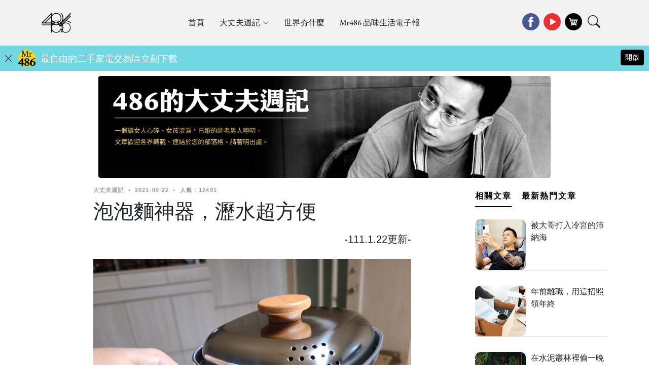

--- FILE ---
content_type: text/html; charset=UTF-8
request_url: https://486word.com/page/funbox/A2109221009c1a4/
body_size: 12303
content:
<!DOCTYPE html>
<html lang="en">

<head>
<base href="https://486word.com/" ></base>
<title>泡泡麵神器，瀝水超方便 - 大丈夫週記::486部落格</title>
  <meta content="這是我自己買了覺得好用跟大家分享，有時晚上想吃個泡麵，或是你自己在外租屋沒有廚房空間，用這個就很方便，又好收納。 - 大丈夫週記::486部落格" name="description">
  <meta content="這是我自己買了覺得好用跟大家分享，有時晚上想吃個泡麵，或是你自己在外租屋沒有廚房空間，用這個就很方便，又好收納。 泡麵,野炊,露營,鍋,開箱,日本,消夜,煮東西" name="keywords">
  <meta charset="utf-8">
  <meta content="width=device-width, initial-scale=1.0" name="viewport">

  <!-- Favicons -->
  <link href="images/favicon.png" rel="icon">
  <link href="images/apple-touch-icon.png" rel="apple-touch-icon">

  <!-- Google Fonts -->
  <link rel="preconnect" href="https://fonts.googleapis.com">
  <link rel="preconnect" href="https://fonts.gstatic.com" crossorigin>
  <link href="https://fonts.googleapis.com/css2?family=EB+Garamond:wght@400;500&family=Inter:wght@400;500&family=Playfair+Display:ital,wght@0,400;0,700;1,400;1,700&display=swap" rel="stylesheet">

  <!-- Vendor CSS Files -->
  <link href="assets/vendor/bootstrap/css/bootstrap.min.css" rel="stylesheet">
  <link href="assets/vendor/bootstrap-icons/bootstrap-icons.css" rel="stylesheet">
  <link href="assets/vendor/swiper/swiper-bundle.min.css" rel="stylesheet">
  <link href="assets/vendor/glightbox/css/glightbox.min.css" rel="stylesheet">
  <link href="assets/vendor/aos/aos.css" rel="stylesheet">

  <!-- Template Main CSS Files -->
  <link href="assets/css/variables.css" rel="stylesheet">
  <link href="assets/css/main.css" rel="stylesheet">

  <style type="text/css">
  body * {
/*
      font-family: "Noto Sans TC",Helvetica,Arial,"文泉驛正黑","WenQuanYi Zen Hei","儷黑 Pro","LiHei Pro","黑體-繁","Heiti TC","微軟正黑體","Microsoft JhengHei",sans-serif;
*/
      font-family: 'Noto Sans TC', 'Open Sans', Helvetica, Arial;
      box-sizing: border-box;
  }
  p {
      margin-top: unset;
      margin-bottom: unset;
  }
  .bi-search::before {
      font-size: 25px;
  }
  .position-relative a {
      border-radius: 50%;
      width: 34px;
      height: 34px;
      margin-left: 8px;
      display: inline-block;
  }

  @media screen and (max-width: 767px) { html, body { font-size: 17px; }
    .f_fb { display: none; }
    .f_youtube {
      content: url('images/icon/youtube@mobile.png');
      display: inline-block;
      padding: 0 8px 0 150px;
      width: auto;
      height: 50px;
      line-height: 50px;
      white-space: nowrap;
    }
    .Set-entry-1 {
      float: left;
      margin-right: 10px;
    }
    .post-entry-1 img {
      margin-bottom: 10px;
    }
    .Set-entry-2 {
      width: 100px;
      height: 100px;
      object-fit: cover;
    }
    .Set-entry-border {
      margin-top: 10px;
    }
    .Set-entry-3 {
      display: none;
    }
    section {
      padding-top: 10px;
      padding-bottom: 0px;
    }
  }

.AppBarVW{
  text-align: center;
  width:100%;
  position: relative;
  z-index: 5;
  top: 90px;
  height: 50px;
}
.AppRow01 {
  background: #71d7e3;
  color: white;
  padding: 8px;
  font-size: 1.1rem;
  line-height: normal;
  text-align: center;
  border-bottom: solid 1px #bdbdbd;
  height: 50px;
}
.AppBarVW-top{
  /* position:fixed;*/
  top:0;
  left:0;
}
@media only screen and (max-width: 47.9375em){
  .AppRow01{
    font-size: 0.8rem;
  }
  .AppBarVW-top{
    position:relative;
  }
}
.post-entry-1.lg h2 {
    font-size: 30px;
}
.single-post hr {
    margin: 0.5rem 0;
}
  </style>


  <!-- SEO -->
    <meta name="robots" content="max-image-preview:large" />
    <link rel="canonical" href="https://486word.com/Page/funbox/A2109221009c1a4/" />
    <meta property="og:locale" content="zh_TW" />
    <meta property="og:site_name" content="大丈夫週記::486部落格" />
    <meta property="og:type" content="website" />
    <meta property="og:title" content="泡泡麵神器，瀝水超方便 - 大丈夫週記::486部落格" />
    <meta property="og:description" content="這是我自己買了覺得好用跟大家分享，有時晚上想吃個泡麵，或是你自己在外租屋沒有廚房空間，用這個就很方便，又好收納。 - 大丈夫週記::486部落格" />
    <meta property="og:url" content="https://486word.com/Page/funbox/A2109221009c1a4/" />
    <meta property="og:image" content="https://486word.com/downloads/blog/20210922103120.jpg" />
    <meta property="og:image:secure_url" content="https://486word.com/downloads/blog/20210922103120.jpg" />
    <meta name="twitter:card" content="summary" />
    <meta name="twitter:title" content="泡泡麵神器，瀝水超方便 - 大丈夫週記::486部落格" />
    <meta name="twitter:description" content="這是我自己買了覺得好用跟大家分享，有時晚上想吃個泡麵，或是你自己在外租屋沒有廚房空間，用這個就很方便，又好收納。 - 大丈夫週記::486部落格" />
    <meta name="twitter:image" content="https://486word.com/downloads/blog/20210922103120.jpg" />
  <!-- SEO -->

<meta property="fb:app_id" content="343882213081652" />
<!-- <meta property="fb:admins" content="1485072833"/>
<meta property="fb:admins" content="100039527491268"/> -->
<!-- <meta property="fb:admins" content="693803784"/> -->

</head>

<body>

  <header id="header" class="header d-flex align-items-center fixed-top">
    <div class="container-fluid container-xl d-flex align-items-center justify-content-between">

      <a href="https://486word.com/" class="logo d-flex align-items-center">
        <img src="images/logo.svg" alt="大丈夫週記LOGO" class="svg" width="58" height="40">
      </a>

      <nav id="navbar" class="navbar">
        <ul>

        <li><a href="https://486word.com/">首頁</a></li>

              
          <li class="dropdown"><a href="mainlist/mr486/"><span>大丈夫週記</span> <i class="bi bi-chevron-down dropdown-indicator"></i></a>
            <ul>
                                           <li><a href="list/mr486/funbox/">486好物開箱</a></li>
                              <li><a href="list/mr486/life/">486生活資訊</a></li>
                              <li><a href="list/mr486/486fun/">486吃喝玩樂</a></li>
                              <li><a href="list/mr486/worship/">永日文創 城隍廟二三事</a></li>
                              <li><a href="list/mr486/fintech/">十億投資現場｜486財經筆記</a></li>
                              <li><a href="list/mr486/486year10/">486電商十年戰場筆記</a></li>
                                          </ul>
          </li>
             
          <li><a href="list/world/base/">世界夯什麼</a></li>

          <li><a href="list/mr486/edm/">Mr486 品味生活電子報</a></li>


        </ul>
      </nav><!-- .navbar -->

      <div class="position-relative" style="display: flex;">

        <div style="display: flex; flex-direction: column;">
          <div>
            <a href="https://www.486shop.com/" target="_blank" style="background: #000; float: right;">
              <img src="images/icon/cart.svg" alt="486團購網" class="img_rwd" width="34" height="34">
            </a>
            <a href="https://www.youtube.com/channel/UCp7g2NZtzjqNpTIy40gU2xQ" target="_blank" style="background: #ea3030; float: right;">
              <img src="images/icon/play.svg" alt="486系列之好物開箱秀" class="img_rwd" width="34" height="34">
            </a>
            <a href="https://www.facebook.com/KK486/" target="_blank" style="background: #475993; float: right;">
              <img src="images/icon/facebook.svg" alt="486先生" class="img_rwd" width="34" height="34">
            </a>
          </div>
<!--
          <div>
            昨日人次：21012 /當日人次：6096 / 累計人次：265527758
          </div>
-->
        </div>



        <a href="jsvaxcript:;" class="mx-2 js-search-open" style="margin-top: 4px; padding-left: 3px;"><span class="bi-search"></span></a>
        <i class="bi bi-list mobile-nav-toggle"></i>

        <div class="search-form-wrap js-search-form-wrap">
          <form action="SearchResult/" class="search-form">
            <span class="icon bi-search"></span>
            <input type="text" name="SearchKey" id="SearchKey" value="" placeholder="輸入關鍵字" class="form-control">
            <button class="btn js-search-close"><span class="bi-x"></span></button>
          </form>
        </div>

      </div>

    </div>

  </header>

    <div class="AppBarVW" style="display: block;">
    <div class="AppRow01" >
      <div style="display: inline;">
        <div style="float: left;margin-left: 0px;margin-top: 8px;" class=""><a href="javascript:;" class="media-remove AppRemove" style="position: unset; display: inline;"><i class="bi bi-x-lg"></i></a></div>
        <div style="float: left;margin-left: 10px; width: 34px;height: 34px;background: url(images/Mr486Px84.png) center center/contain no-repeat;"></div>
        <div style="float: left;margin-left: 10px; margin-top: 6px;"><a style="color: #fff;" href="javascript:;">最自由的二手家電交易區立刻下載</a></div>
        <div style="float: right;margin-left: 20px;"><p class="label-discount" style="float: right;font-size: 0.84em;margin-right: 2px;">

          <a href="https://mr486.page.link/?link=https://www.486shop.com/Service/appView/&amp;apn=com.shop486.mr486&amp;isi=1619262838&amp;ibi=com.486shop.mr486" target="_blank"><button type="button" class="btn btn-primary btn-sm" id="GetPDF" style="float: right;">開啟</button></a>
        </p></div>
      </div>
    </div>
  </div>


<div id="fb-root"></div>
<script async defer crossorigin="anonymous" src="https://connect.facebook.net/zh_TW/sdk.js#xfbml=1&version=v16.0&appId=343882213081652&autoLogAppEvents=1" nonce="BnymK1cH"></script>

  <main id="main">

    <section class="single-post-content" style="padding: 10px 0;">

      <div class="container">

                        <div class="col-md-12 post-content mb-3" data-aosold="fade-up">
            <a href="https://486word.com/" target="_self"><img src="downloads/banner/20180810113725.png" alt="" class="img-fluid lazyload"></a>
          </div>
              
        <div class="row">

          <div class="col-md-9 post-content" data-aosold="fade-up">

            <div class="single-post">
                    <div class="post-meta">
                        <span class="date">大丈夫週記</span> 
                        <span class="mx-1">&bullet;</span> 
                        <span>2021-09-22</span>
                                              <span class="mx-1">&bullet;</span>
                        <span>人氣 : 12491</span>
                                                                </div>
              <h1 class="mb-3">泡泡麵神器，瀝水超方便 </h1>
                                                              <p style="text-align:right"><span style="font-size:20px">-111.1.22更新-</span></p>

<p style="text-align:right">&nbsp;</p>

<p style="text-align:center"><img src="downloads/images/2020 CANDY/CANDY-1100415/S__76177412.jpg" class="img-fluid lazyload" title="泡泡麵神器，瀝水超方便 【日本鹿牌】CAPTAIN STAG 日製不鏽鋼方形鍋" /></p>

<p>&nbsp;</p>

<p><span style="font-size:20px">最近新買煮泡麵的小鍋子，可以直火煮，也能泡泡麵，最厲害的是它的蓋子側邊有做孔，能直接把水瀝乾，在家泡維力炸醬麵超方便，相當好用。</span></p>

<p>&nbsp;</p>

<p style="text-align:center"><span style="font-size:20px"><img src="downloads/images/2020 CANDY/CANDY-1100415/S__76177414.jpg" class="img-fluid lazyload" title="泡泡麵神器，瀝水超方便 【日本鹿牌】CAPTAIN STAG 日製不鏽鋼方形鍋" /></span></p>

<p>&nbsp;</p>

<p><span style="font-size:20px">CAPTAIN STAG-鹿牌 日製不鏽鋼方形鍋 尺寸：15.6x15.6x11.1cm，重量305g，容量1.3L。</span></p>

<p>&nbsp;</p>

<p><span style="font-size:20px">鍋邊兩個支架打開，就變成手把，不像一般鍋具收納時會有一根長長的手把頂住櫃子或抽屜，這個可收折設計很棒，方便收納，或是外出露營攜帶也很方便。</span></p>

<p>&nbsp;</p>

<p><span style="font-size:20px">有人詢問這樣手把會不會燙，我這陣子的使用心得是，如果你是直火煮，火熄之後大概10-20秒拿就真的不會燙。</span></p>

<p>&nbsp;</p>

<p style="text-align:center"><span style="font-size:20px">
<div class="row justify-content-center mt-3 mb-3">
    <div class="col-lg-10" style="border:1px solid #cccccc;padding:5px 10px;position: initial;background: #ecf9f6;">
        <h6 class="comment-title mt-1"></h6>
        <a href="https://subscription.flydove.net/form?page=9c8a86af7c3a007c6ad2b6b9493b51c5964a6563e264fc6547d95925fbf10de8" target="_blank">
        <div class="input-group mb-2">
          <input type="text" name="OrdEpMail" id="OrdEpMail" class="form-control" placeholder="一鍵免費訂閱Mr486電子報，最新資訊、家電優惠及好康優惠" aria-label="一鍵免費訂閱Mr486電子報，最新資訊、家電優惠及好康優惠" aria-describedby="button-addon2">
          <div class="input-group-append">
            <button class="btn btn-success" type="button">免費訂閱</button>
          </div>
        </div>
        </a>
    </div>
</div>
<img src="downloads/images/2020 CANDY/CANDY-1100415/S__76177413.jpg" class="img-fluid lazyload" title="泡泡麵神器，瀝水超方便 【日本鹿牌】CAPTAIN STAG 日製不鏽鋼方形鍋" /></span></p>

<p>&nbsp;</p>

<p><span style="font-size:20px">方形設計，泡麵放進去剛剛好，不需要把泡麵折一半；內部有水位刻度標示，鍋蓋側邊有瀝水孔，所以在泡乾麵類的泡麵時，可以直接按住鍋蓋木柄把裡面的水瀝乾，不用拿筷子或夾子在那邊撈阿夾的，方便快速很多，最多可同時泡兩份泡麵。</span></p>

<p>&nbsp;</p>

<p style="text-align:center"><span style="font-size:20px"><img src="downloads/images/2020 CANDY/CANDY-1100415/S__76177415.jpg" class="img-fluid lazyload" title="泡泡麵神器，瀝水超方便 【日本鹿牌】CAPTAIN STAG 日製不鏽鋼方形鍋" /></span></p>

<p>&nbsp;</p>

<p><span style="font-size:20px">這款方形鍋是日製的，不鏽鋼很耐用，網路上搜尋「CAPTAIN STAG方形鍋」就有，價格一千初不貴，有時晚上想吃個泡麵，或是你自己在外租屋沒有廚房空間，用這個就很方便，又好收納。</span></p>

<p><br />
<span style="font-size:20px">這是我自己買了覺得好用跟大家分享，目前沒有開團，但若是有興趣的人多，我再來研究問問看，有興趣的朋友填一下這份<u><a href="https://docs.google.com/forms/d/e/1FAIpQLSfUb_eHdrJTNjNatqM3ZkFjzwICm6g1MVBR-nHBIh8LeQRgGw/viewform" target="_blank"><span style="color:#000099">486電子報</span></a></u>，有後續消息會通知你。</span></p>

<p>&nbsp;</p>

<p><span style="font-size:20px">-111.1.22更新－</span></p>

<p><span style="font-size:20px">結果很多人登記電子報跟私訊來說想買這個方形鍋，我有請同仁幫我進了100個，完全是回饋粉絲只要一千初，還要多花人力運送包裝，<a href="https://pse.is/3zrmtp" target="_blank"><span style="color:#000099"><u>想要的朋友這邊登記</u></span>，登記完就沒了喔</a>。</span></p>

<p>&nbsp;</p>

<p><span style="font-size:20px"><a href="https://pse.is/3ngw7e" target="_blank">486&times;自在食刻 低卡蒟蒻麵 四大熱門口味 <span style="color:#000099"><u>任選四件享95折優惠再免運</u></span></a></span></p>

<p>&nbsp;</p>

<p>&nbsp;</p>

<p><span style="font-size:22px"><strong><span style="background-color:#ffffcc">☞其他閱讀：</span></strong></span></p>

<p><span style="font-size:22px"><a href="https://486word.com/Page/life/A2109170209f7e8/" target="_blank"><span style="color:#000099">《兒童福利》你存多少，政府就幫你存多少</span></a></span></p>

<p>&nbsp;</p>

<p><span style="font-size:22px"><a href="https://486word.com/Page/funbox/A210917010995f9/" target="_blank"><span style="color:#000099">眼鏡族福音，一秒變身太陽眼鏡超時尚</span></a></span></p>

<p>&nbsp;</p>

<p><span style="font-size:22px"><a href="https://486word.com/Page/life/A210428040482cc/" target="_blank"><span style="color:#000099">近9成民眾抽油煙機使用方式都錯了，反而把油煙、PM2.5通通吸進肺裡</span></a></span></p>

<p>&nbsp;</p>

<p><span style="font-size:22px"><a href="https://486word.com/Page/life/A2109161109d9ef/" target="_blank"><span style="color:#000099">醫院產檢，意外聽到醫師對生育的感慨</span></a></span></p>

<p>&nbsp;</p>

<p><span style="font-size:22px"><a href="https://486word.com/Page/funbox/A21091512092e85/" target="_blank"><span style="color:#000099">是花瓶也是滅火器，如何使用？只要丟出去</span></a></span></p>

<p>&nbsp;</p>

<p><span style="font-size:22px"><a href="https://486word.com/Page/funbox/A2107130207cdc1/" target="_blank"><span style="color:#000099">市售唯一可以濾出礦物質的RO逆滲透瞬熱開飲機 3秒瞬熱 萬元有找</span></a></span></p>

<p>&nbsp;</p>

                                                  </div>


<div class="fb-comments" data-href="https://486word.com/Page/funbox/A2109221009c1a4/" data-width="" data-numposts="5" width="100%"></div>

          </div>
          <div class="col-md-3">
            <!-- ======= Sidebar ======= -->
            <div class="aside-block">

              <ul class="nav nav-pills custom-tab-nav mb-4" id="pills-tab" role="tablist">
                <li class="nav-item" role="presentation">
                  <button class="nav-link active" id="pills-popular-tab" data-bs-toggle="pill" data-bs-target="#pills-popular" type="button" role="tab" aria-controls="pills-popular" aria-selected="true" style="font-size: 16px;">相關文章</button>
                </li>
                <li class="nav-item" role="presentation">
                  <button class="nav-link" id="pills-trending-tab" data-bs-toggle="pill" data-bs-target="#pills-trending" type="button" role="tab" aria-controls="pills-trending" aria-selected="false" style="font-size: 16px;">最新熱門文章</button>
                </li>
              </ul>

              <div class="tab-content" id="pills-tabContent">

                <!-- Popular -->
                <div class="tab-pane fade show active" id="pills-popular" role="tabpanel" aria-labelledby="pills-popular-tab">

                                                            
                      <div class="post-entry-1 border-bottom">
                        <!-- <div class="post-meta"><span class="date">Sport</span> <span class="mx-1">&bullet;</span> <span>2023-03-23</span></div> -->
                        <a href="page/funbox/A2303230503ca6d/">
                          <div style="display: flex;">
                            <div style="width: 100px; height: 100px; ">
                            <div style="background-image: url('cimage/img.php?width=300&amp;convolve=sharpen&amp;q=85&amp;src=images/2020 CANDY/CANDY-1120317/S__111124495.jpg'); width: 100px; height: 100px; border-radius: 10px; background-size: cover; background-position: 50% 50%; "></div>
                            </div>
                            <div style="margin-left: 10px;">被大哥打入冷宮的沛納海</div>
                          </div>
                        </a>
                      </div>
                                          
                      <div class="post-entry-1 border-bottom">
                        <!-- <div class="post-meta"><span class="date">Sport</span> <span class="mx-1">&bullet;</span> <span>2023-12-15</span></div> -->
                        <a href="page/fintech/A2312150001e5f5/">
                          <div style="display: flex;">
                            <div style="width: 100px; height: 100px; ">
                            <div style="background-image: url('cimage/img.php?width=300&amp;convolve=sharpen&amp;q=85&amp;src=images/2023CANDY/candy-112.12.6/DSC03537.jpg'); width: 100px; height: 100px; border-radius: 10px; background-size: cover; background-position: 50% 50%; "></div>
                            </div>
                            <div style="margin-left: 10px;">年前離職，用這招照領年終</div>
                          </div>
                        </a>
                      </div>
                                          
                      <div class="post-entry-1 border-bottom">
                        <!-- <div class="post-meta"><span class="date">Sport</span> <span class="mx-1">&bullet;</span> <span>2025-06-03</span></div> -->
                        <a href="page/486fun/A25060300018212/">
                          <div style="display: flex;">
                            <div style="width: 100px; height: 100px; ">
                            <div style="background-image: url('cimage/img.php?width=300&amp;convolve=sharpen&amp;q=85&amp;src=images/20250310-CANDY/S__36528147_0.jpg'); width: 100px; height: 100px; border-radius: 10px; background-size: cover; background-position: 50% 50%; "></div>
                            </div>
                            <div style="margin-left: 10px;">在水泥叢林裡偷一晚森林感 藏在台北市中心的arTree Hotel太狂了</div>
                          </div>
                        </a>
                      </div>
                                          
                      <div class="post-entry-1 border-bottom">
                        <!-- <div class="post-meta"><span class="date">Sport</span> <span class="mx-1">&bullet;</span> <span>2024-04-09</span></div> -->
                        <a href="page/486fun/A24040900011aed/">
                          <div style="display: flex;">
                            <div style="width: 100px; height: 100px; ">
                            <div style="background-image: url('cimage/img.php?width=300&amp;convolve=sharpen&amp;q=85&amp;src=images/20240130_EDM_1-6/CANDY/S__13246468_0.jpg'); width: 100px; height: 100px; border-radius: 10px; background-size: cover; background-position: 50% 50%; "></div>
                            </div>
                            <div style="margin-left: 10px;">台北漢來「島語Buffet」必吃強推攻略！</div>
                          </div>
                        </a>
                      </div>
                                          
                      <div class="post-entry-1 border-bottom">
                        <!-- <div class="post-meta"><span class="date">Sport</span> <span class="mx-1">&bullet;</span> <span>2020-09-18</span></div> -->
                        <a href="page/life/A2009180109447d/">
                          <div style="display: flex;">
                            <div style="width: 100px; height: 100px; ">
                            <div style="background-image: url('cimage/img.php?width=300&amp;convolve=sharpen&amp;q=85&amp;src=images/2020 CANDY/CANDY-1090910/diamond-653368_1280.jpg'); width: 100px; height: 100px; border-radius: 10px; background-size: cover; background-position: 50% 50%; "></div>
                            </div>
                            <div style="margin-left: 10px;">火葬土葬化為塵土，或選擇「鑽石葬」華麗轉身化為永恆</div>
                          </div>
                        </a>
                      </div>
                                          
                      <div class="post-entry-1 border-bottom">
                        <!-- <div class="post-meta"><span class="date">Sport</span> <span class="mx-1">&bullet;</span> <span>2024-05-28</span></div> -->
                        <a href="page/486fun/A24052800020012/">
                          <div style="display: flex;">
                            <div style="width: 100px; height: 100px; ">
                            <div style="background-image: url('cimage/img.php?width=300&amp;convolve=sharpen&amp;q=85&amp;src=images/2023CANDY/candy-1130503/S__18653189_0.jpg'); width: 100px; height: 100px; border-radius: 10px; background-size: cover; background-position: 50% 50%; "></div>
                            </div>
                            <div style="margin-left: 10px;">台北「不限時」網美咖啡廳｜義大利麵、燉飯、下午茶 還能小酌一杯</div>
                          </div>
                        </a>
                      </div>
                                          
                      <div class="post-entry-1 border-bottom">
                        <!-- <div class="post-meta"><span class="date">Sport</span> <span class="mx-1">&bullet;</span> <span>2023-11-14</span></div> -->
                        <a href="page/486fun/A23111400016e8d/">
                          <div style="display: flex;">
                            <div style="width: 100px; height: 100px; ">
                            <div style="background-image: url('cimage/img.php?width=300&amp;convolve=sharpen&amp;q=85&amp;src=images/2020%20CANDY/CANDY-1120712/S__1564314.jpg'); width: 100px; height: 100px; border-radius: 10px; background-size: cover; background-position: 50% 50%; "></div>
                            </div>
                            <div style="margin-left: 10px;">拉波波村懶人露營初體驗！晚餐大啖龍蝦干貝鍋及烤肉串</div>
                          </div>
                        </a>
                      </div>
                                          
                      <div class="post-entry-1 border-bottom">
                        <!-- <div class="post-meta"><span class="date">Sport</span> <span class="mx-1">&bullet;</span> <span>2025-10-24</span></div> -->
                        <a href="page/life/A2512110002b748/">
                          <div style="display: flex;">
                            <div style="width: 100px; height: 100px; ">
                            <div style="background-image: url('cimage/img.php?width=300&amp;convolve=sharpen&amp;q=85&amp;src=images/candy-114/pexels-olly-3760067.jpg'); width: 100px; height: 100px; border-radius: 10px; background-size: cover; background-position: 50% 50%; "></div>
                            </div>
                            <div style="margin-left: 10px;">真正毀掉家庭的不是窮，而是「沒防備」的那一瞬間！486大哥：這項保險，你一定要買</div>
                          </div>
                        </a>
                      </div>
                                          
                      <div class="post-entry-1 border-bottom">
                        <!-- <div class="post-meta"><span class="date">Sport</span> <span class="mx-1">&bullet;</span> <span>2023-06-27</span></div> -->
                        <a href="page/life/A2306270001c630/">
                          <div style="display: flex;">
                            <div style="width: 100px; height: 100px; ">
                            <div style="background-image: url('cimage/img.php?width=300&amp;convolve=sharpen&amp;q=85&amp;src=images/2020%20CANDY/0406/S__116441092.jpg'); width: 100px; height: 100px; border-radius: 10px; background-size: cover; background-position: 50% 50%; "></div>
                            </div>
                            <div style="margin-left: 10px;">瓶蓋先別丟！生活五種妙用</div>
                          </div>
                        </a>
                      </div>
                                          
                      <div class="post-entry-1 border-bottom">
                        <!-- <div class="post-meta"><span class="date">Sport</span> <span class="mx-1">&bullet;</span> <span>2025-07-30</span></div> -->
                        <a href="page/486fun/A25073000025f49/">
                          <div style="display: flex;">
                            <div style="width: 100px; height: 100px; ">
                            <div style="background-image: url('cimage/img.php?width=300&amp;convolve=sharpen&amp;q=85&amp;src=images/candy-114/S__40706053_0.jpg'); width: 100px; height: 100px; border-radius: 10px; background-size: cover; background-position: 50% 50%; "></div>
                            </div>
                            <div style="margin-left: 10px;">小汽車控快衝！TOMICA 55週年博覽會，玩遊戲拿專屬限定小汽車！</div>
                          </div>
                        </a>
                      </div>
                                      
                </div> <!-- End Popular -->

                <!-- Trending -->
                <div class="tab-pane fade" id="pills-trending" role="tabpanel" aria-labelledby="pills-trending-tab">

                                                            
                      <div class="post-entry-1 border-bottom">
                        <!-- <div class="post-meta"><span class="date">Sport</span> <span class="mx-1">&bullet;</span> <span>2026-01-26</span></div> -->
                        <a href="page/life/A2601260006dd9f/">
                          <div style="display: flex;">
                            <div style="width: 100px; height: 100px; ">
                            <div style="background-image: url('cimage/img.php?width=300&amp;convolve=sharpen&amp;q=85&amp;src=../downloads/images/candy-114/S__49913871_0.jpg'); width: 100px; height: 100px; border-radius: 10px; background-size: cover; background-position: 50% 50%; "></div>
                            </div>
                            <div style="margin-left: 10px;">90%的人都用錯！暖暖包別再拼命搓，「用吹的」熱更快，還有這招可以多用三天！</div>
                          </div>
                        </a>
                      </div>
                                          
                      <div class="post-entry-1 border-bottom">
                        <!-- <div class="post-meta"><span class="date">Sport</span> <span class="mx-1">&bullet;</span> <span>2026-01-26</span></div> -->
                        <a href="page/486year10/A2601260001d151/">
                          <div style="display: flex;">
                            <div style="width: 100px; height: 100px; ">
                            <div style="background-image: url('cimage/img.php?width=300&amp;convolve=sharpen&amp;q=85&amp;src=../downloads/images/candy-114/SslzNgNARSfNeYjSFtNlySIb.jpg'); width: 100px; height: 100px; border-radius: 10px; background-size: cover; background-position: 50% 50%; "></div>
                            </div>
                            <div style="margin-left: 10px;">爬101不難？從嘴砲王看公司經營，「這種人」放任一天，公司就倒退一天！</div>
                          </div>
                        </a>
                      </div>
                                          
                      <div class="post-entry-1 border-bottom">
                        <!-- <div class="post-meta"><span class="date">Sport</span> <span class="mx-1">&bullet;</span> <span>2026-01-25</span></div> -->
                        <a href="page/486year10/A260126000224b1/">
                          <div style="display: flex;">
                            <div style="width: 100px; height: 100px; ">
                            <div style="background-image: url('cimage/img.php?width=300&amp;convolve=sharpen&amp;q=85&amp;src=../downloads/images/candy-114/S__49905689_0.jpg'); width: 100px; height: 100px; border-radius: 10px; background-size: cover; background-position: 50% 50%; "></div>
                            </div>
                            <div style="margin-left: 10px;">過一夜北捷改口了？！之前就跟大家說過，亂七八糟的決策，比「不做事」更災難！</div>
                          </div>
                        </a>
                      </div>
                                          
                      <div class="post-entry-1 border-bottom">
                        <!-- <div class="post-meta"><span class="date">Sport</span> <span class="mx-1">&bullet;</span> <span>2026-01-25</span></div> -->
                        <a href="page/486year10/A26012600031e11/">
                          <div style="display: flex;">
                            <div style="width: 100px; height: 100px; ">
                            <div style="background-image: url('cimage/img.php?width=300&amp;convolve=sharpen&amp;q=85&amp;src=../downloads/images/candy-114/S__49913861_0.jpg'); width: 100px; height: 100px; border-radius: 10px; background-size: cover; background-position: 50% 50%; "></div>
                            </div>
                            <div style="margin-left: 10px;">美廉社只花1.25億就吞下OK超商！是跳樓拍賣撿到寶、還是自埋地雷陷更大困境？</div>
                          </div>
                        </a>
                      </div>
                                          
                      <div class="post-entry-1 border-bottom">
                        <!-- <div class="post-meta"><span class="date">Sport</span> <span class="mx-1">&bullet;</span> <span>2026-01-24</span></div> -->
                        <a href="page/486year10/A2601260004976b/">
                          <div style="display: flex;">
                            <div style="width: 100px; height: 100px; ">
                            <div style="background-image: url('cimage/img.php?width=300&amp;convolve=sharpen&amp;q=85&amp;src=../downloads/images/candy-114/S__49913864.jpg'); width: 100px; height: 100px; border-radius: 10px; background-size: cover; background-position: 50% 50%; "></div>
                            </div>
                            <div style="margin-left: 10px;">再也吃不到那客鵝肝醬牛排... 這家名店不是輸給金融海嘯，是輸給老闆自己的「慌張」</div>
                          </div>
                        </a>
                      </div>
                                          
                      <div class="post-entry-1 border-bottom">
                        <!-- <div class="post-meta"><span class="date">Sport</span> <span class="mx-1">&bullet;</span> <span>2026-01-23</span></div> -->
                        <a href="page/life/A26012600059379/">
                          <div style="display: flex;">
                            <div style="width: 100px; height: 100px; ">
                            <div style="background-image: url('cimage/img.php?width=300&amp;convolve=sharpen&amp;q=85&amp;src=../downloads/images/candy-114/S__49913867_0.jpg'); width: 100px; height: 100px; border-radius: 10px; background-size: cover; background-position: 50% 50%; "></div>
                            </div>
                            <div style="margin-left: 10px;">肺癌連年第一！486與名醫對談：這種「假養生」比不運動更可怕，根本是不可逆的傷害</div>
                          </div>
                        </a>
                      </div>
                                          
                      <div class="post-entry-1 border-bottom">
                        <!-- <div class="post-meta"><span class="date">Sport</span> <span class="mx-1">&bullet;</span> <span>2026-01-22</span></div> -->
                        <a href="page/funbox/A260122000264d9/">
                          <div style="display: flex;">
                            <div style="width: 100px; height: 100px; ">
                            <div style="background-image: url('cimage/img.php?width=300&amp;convolve=sharpen&amp;q=85&amp;src=../downloads/images/candy-114/486-electronic-whiteboard-teaching-meridian-massage-therapy.jpg'); width: 100px; height: 100px; border-radius: 10px; background-size: cover; background-position: 50% 50%; "></div>
                            </div>
                            <div style="margin-left: 10px;">【486觸控式電子白板實用分享】思維美學苑：空間坪效放大術！連租借場地的老師都喊「太先進」</div>
                          </div>
                        </a>
                      </div>
                                          
                      <div class="post-entry-1 border-bottom">
                        <!-- <div class="post-meta"><span class="date">Sport</span> <span class="mx-1">&bullet;</span> <span>2026-01-22</span></div> -->
                        <a href="page/life/A2601220001a425/">
                          <div style="display: flex;">
                            <div style="width: 100px; height: 100px; ">
                            <div style="background-image: url('cimage/img.php?width=300&amp;convolve=sharpen&amp;q=85&amp;src=../downloads/images/candy-114/S__49643586_0.jpg'); width: 100px; height: 100px; border-radius: 10px; background-size: cover; background-position: 50% 50%; "></div>
                            </div>
                            <div style="margin-left: 10px;">為什麼明明很努力，主管卻不敢放手讓你做？缺了「這一點」，能力再強也沒用</div>
                          </div>
                        </a>
                      </div>
                                          
                      <div class="post-entry-1 border-bottom">
                        <!-- <div class="post-meta"><span class="date">Sport</span> <span class="mx-1">&bullet;</span> <span>2026-01-21</span></div> -->
                        <a href="page/funbox/A2601210003df4a/">
                          <div style="display: flex;">
                            <div style="width: 100px; height: 100px; ">
                            <div style="background-image: url('cimage/img.php?width=300&amp;convolve=sharpen&amp;q=85&amp;src=../downloads/images/candy-114/486xLG-Exclusive-6th-Gen-Dehumidifier-Unboxing-App-Control.jpg'); width: 100px; height: 100px; border-radius: 10px; background-size: cover; background-position: 50% 50%; "></div>
                            </div>
                            <div style="margin-left: 10px;">LG最新第六代19.6L除濕機開箱｜實測「這3項」升級進化最有感，吸出的水多到頭皮發麻，連陳年霉味都消失！</div>
                          </div>
                        </a>
                      </div>
                                          
                      <div class="post-entry-1 border-bottom">
                        <!-- <div class="post-meta"><span class="date">Sport</span> <span class="mx-1">&bullet;</span> <span>2026-01-21</span></div> -->
                        <a href="page/life/A260121000255fc/">
                          <div style="display: flex;">
                            <div style="width: 100px; height: 100px; ">
                            <div style="background-image: url('cimage/img.php?width=300&amp;convolve=sharpen&amp;q=85&amp;src=../downloads/images/candy-114/S__49627143_0.jpg'); width: 100px; height: 100px; border-radius: 10px; background-size: cover; background-position: 50% 50%; "></div>
                            </div>
                            <div style="margin-left: 10px;">大掃除別只做半套！這7樣東西「沒壞也要丟」，特別是第4點，很多家庭都忽略</div>
                          </div>
                        </a>
                      </div>
                                      
                </div> <!-- End Trending -->

              </div>
            </div>


                            <div class="aside-block">
              	          <div class="mb-3">
                                        <a href="https://lihi3.me/q9pTd" target="_blank"><img src="downloads/banner/K20260119164602.jpg" alt="486團購-離線翻譯機-第四代抹茶機" class="img-fluid lazyload"></a>
                                      </div>
                              </div>
            
<!--
            <div class="aside-block">
              <h3 class="aside-title">Video</h3>
              <div class="video-post">
                <a href="https://www.youtube.com/watch?v=AiFfDjmd0jU" class="glightbox link-video">
                  <span class="bi-play-fill"></span>
                  <img src="assets/img/post-landscape-5.jpg" alt="" class="img-fluid lazyload">
                </a>
              </div>
            </div>
 -->
<!--
            <div class="aside-block">
              <h3 class="aside-title">標籤</h3>
              <ul class="aside-tags list-unstyled">

                                                  <li><a href="Page/">泡麵</a></li>
                                  <li><a href="Page/">野炊</a></li>
                                  <li><a href="Page/">露營</a></li>
                                  <li><a href="Page/">鍋</a></li>
                                  <li><a href="Page/">開箱</a></li>
                              </ul>
            </div>
-->
            <!-- End Tags -->

          </div>
        </div>
      </div>
    </section>

  </main><!-- End #main -->

  
  <!-- ======= Footer ======= -->
  <footer id="footer" class="footer">

    <div class="footer-content">
      <div class="container">

        <div class="row g-5">
<!--
          <div class="col-lg-4">
            <h3 class="footer-heading">About ZenBlog</h3>
            <p>Lorem ipsum dolor sit amet consectetur adipisicing elit. Magnam ab, perspiciatis beatae autem deleniti voluptate nulla a dolores, exercitationem eveniet libero laudantium recusandae officiis qui aliquid blanditiis omnis quae. Explicabo?</p>
            <p><a href="about.html" class="footer-link-more">Learn More</a></p>
          </div>
-->
          <div class="col-6 col-lg-2">
            <h3 class="footer-heading">服務說明</h3>
            <ul class="footer-links list-unstyled">
              <li><a href="https://www.486shop.com/Service/privacyPolicy/" target="_blank"><i class="bi bi-chevron-right"></i> 隱私權政策</a></li>
              <li><a href="https://www.486shop.com/Service/Terms/" target="_blank"><i class="bi bi-chevron-right"></i> 服務條款</a></li>
              <li><a href="https://www.486shop.com/Service/FAQ/" target="_blank"><i class="bi bi-chevron-right"></i> 常見問題</a></li>
              <li><a href="https://www.486shop.com/howTo/CancelOrder/" target="_blank"><i class="bi bi-chevron-right"></i> 如何取消訂單</a></li>
              <li><a href="https://www.486shop.com/howTo/ReturnGoods/" target="_blank"><i class="bi bi-chevron-right"></i> 如何退換貨</a></li>
            </ul>
          </div>
          <div class="col-6 col-lg-2">
            <h3 class="footer-heading">連絡我們</h3>
            <ul class="footer-links list-unstyled">
              <li><a href="https://www.486shop.com/Service/Line/" target="_blank"><i class="bi bi-chevron-right"></i> 展示中心</a></li>
              <li><a href="https://www.486shop.com/Service/Proposal01/" target="_blank"><i class="bi bi-chevron-right"></i> 廠商提案</a></li>
              <li><a href="https://www.486shop.com/Service/LineCP/" target="_blank"><i class="bi bi-chevron-right"></i> 企業採購</a></li>
              <li><a href="https://docs.google.com/forms/d/e/1FAIpQLSe48nUSekDQBbc6kfR_oB8t3gNdybMTFIa2ds1tklHkEf1kow/viewform"  target="_blank"><i class="bi bi-chevron-right"></i> 訂閱電子報</a></li>
            </ul>
          </div>
          <div class="col-6 col-lg-2">
            <h3 class="footer-heading">關於我們</h3>
            <ul class="footer-links list-unstyled">
              <li><a href="https://486word.com/page.php?pageid=JCUyIyE=&id=JCUxNDgyIyE=" target="_blank"><i class="bi bi-chevron-right"></i> 關於486先生</a></li>
              <li><a href="https://www.486shop.com/about/486Shop/" target="_blank"><i class="bi bi-chevron-right"></i> 關於486團購</a></li>
              <li><a href="https://www.486shop.com/about/mediaList/" target="_blank"><i class="bi bi-chevron-right"></i> 媒體報導</a></li>
            </ul>
          </div>

          <div class="col-lg-6">

            <div class="f_social">
                <div style="float: left;" class="f_fb">
                  <!--<iframe src="" width="295" height="244" class="f_fb" scrolling="no" frameborder="0" allowtransparency="true"></iframe>-->
                  <iframe src="" width="200" height="244" class="f_fb" scrolling="no" frameborder="0" allowtransparency="true"></iframe>
                </div>
                <div style="float: left;">
                  <a href="https://www.youtube.com/channel/UCp7g2NZtzjqNpTIy40gU2xQ" class="f_youtube"><img src="images/icon/youtube@desktop.png" alt="486系列之好物開箱秀 TouTube" class="img-fluid me-3"></a>
                </div>
            </div>

          </div>
        </div>
      </div>
    </div>

    <div class="footer-legal">
      <div class="container">
        <div class="row justify-content-between">
          <div class="col-md-6 text-center text-md-start mb-3 mb-md-0">
            <div class="copyright">
            </div>
          </div>
          <div class="col-md-6">
            <div class="social-links mb-3 mb-lg-0 text-center text-md-end">
              © Copyright <strong><span>486word</span></strong>. All Rights Reserved to 包昇股份有限公司 版權所有
            </div>
          </div>
        </div>

      </div>
    </div>

  </footer>


  <a href="javascript:;" class="scroll-top d-flex align-items-center justify-content-center"><i class="bi bi-arrow-up-short"></i></a>

    <!-- Vendor JS Files -->
  <script src="assets/vendor/jquery/jquery.min.js"></script>
  <script src="assets/vendor/jquery/jquery.cookie.js"></script>
  <script src="assets/vendor/bootstrap/js/bootstrap.bundle.min.js"></script>
  <script src="assets/vendor/swiper/swiper-bundle.min.js"></script>
  <script src="assets/vendor/glightbox/js/glightbox.min.js"></script>
  <script src="assets/vendor/aos/aos.js"></script>
  <script src="assets/vendor/lazysizes/lazysizes.min.js"></script>
  <script src="https://cdn.jsdelivr.net/npm/axios/dist/axios.min.js"></script>

  <!-- Template Main JS File -->
  <script src="assets/js/main.js"></script>

<script type="text/javascript">
  const token = $.cookie('CSRF_TOKEN');

  apiPage = axios.create({
    headers: {
      "Authorization": 'Bearer '+token,
    },
    params: {
      t: new Date().getTime(),
      CSRF_TOKEN: $.cookie('CSRF_TOKEN')
    }
  });

  $(document).ready(function(e) {

    var pathname = window.location.href.split('#')[0];
    $('a[href^="#"]').each(function() {
        var $this = $(this),
            link = $this.attr('href');
        $this.attr('href', pathname + link);
    });

    $(".scroll-top").on("click", function(e){
        e.preventDefault();
        $('html, body').animate({
            scrollTop: $('.container').offset().top
        }, 800);
    });

    $(".AppRemove").on("click", function(e){
      $.cookie('AppBarShow', 'N', { path:'/' });
      $('.AppBarVW').slideUp(500);
    });

    $('#SearchKey').keyup(function(e) {
      if(e.keyCode == 13) {
        if($("#SearchKey").val() != ''){
          var Url01 = 'listres/ALL/'+$(this).val()+'/';
          window.location = Url01;
        }
      }
    });

  });

  $(window).ready(function() {

    if($('.f_fb').is(':visible')){
      //$('.f_social iframe').prop("src","https://www.facebook.com/plugins/page.php?href=https%3A%2F%2Fwww.facebook.com%2FKK486%2FCBIO34Pd7TVC6w&tabs=timelin e&width=280&height=244&small_header=false&adapt_container_width=true&hide_cover=false&show_facepile=true&appId");
    }
    if($('.f_fbcount').is(':visible')){
      // $('.fb_like iframe').prop("src","https://www.facebook.com/plugins/like.php?href=https%3A%2F%2Fwww.facebook.com%2FKK486%2F&width=73&layout=button_cou nt&action=like&size=small&show_faces=false&share=false&height=21&appId");
    }

  });

  document.addEventListener('lazybeforeunveil', function(e){
      var bg = e.target.getAttribute('data-bg');
      if(bg){
          e.target.style.backgroundImage = 'url("' + bg + '")';
      }
  });

  
  if($.cookie('AppBarShow') == 'N'){
  }else{
    //$('.AppBarVW').slideDown(500);
    $('.AppBarVW').show();
  }

  var CountTop1 = $(".AppBarVW").offset().top;
  var Pinned;
  var NavH1    = 0;
  var scTop    = 0;

  $(document).scroll(function(){
      NavH1 = 0;
      Pinned = $("body header").hasClass('sticked');
      scTop=$(this).scrollTop();

      if(scTop >= CountTop1 ){
        NavH1 = $("body header").height()
        $(".AppBarVW").addClass("AppBarVW-top");
        if(Pinned){
          $(".AppBarVW-top").css("top",(NavH1)+"px");
        }else{
          $(".AppBarVW-top").css("top","0px");
        }
      }else{
        $(".AppBarVW-top").css("top","90px");
      }
  })

</script>

<!-- Google Tag Manager -->
<script>(function(w,d,s,l,i){w[l]=w[l]||[];w[l].push({'gtm.start':
new Date().getTime(),event:'gtm.js'});var f=d.getElementsByTagName(s)[0],
j=d.createElement(s),dl=l!='dataLayer'?'&l='+l:'';j.async=true;j.src=
'https://www.googletagmanager.com/gtm.js?id='+i+dl;f.parentNode.insertBefore(j,f);
})(window,document,'script','dataLayer','GTM-T4RWK7S');</script>
<!-- End Google Tag Manager -->


  <script src="https://cdn.jsdelivr.net/npm/sweetalert2@11.7.0/dist/sweetalert2.all.min.js"></script>

<script type="text/javascript">

  $(document).on('click','#GetPDF', function() {
    window.open("");
  });

  $(document).on('click','#OrdEpMailSend', function() {
    if ($("#OrdEpMail").val() == ''){
    Swal.fire({
      title: '系統訊息!',
      text: '請先輸入Email',
    })
    }else{
      var data = new FormData();
      data.append('Eid', $("#OrdEpMail").val());

      var ProcList = data => apiPage.post('OrdEpMail/?v='+ Date.now(),data);
      ProcList(data).then(function (response) {
        if(response.request.readyState === 4 && response.status === 200){
          console.log(JSON.stringify(response.data));
          if(response.data.Result != ''){
            if(response.data.Result == '0000'){
              Swal.fire({
                title: '系統訊息!',
                text: '訂閱完成',
              })
            }else{
              Swal.fire({
                title: '系統訊息!',
                text: '訂閱失敗',
              })
            }
          }
        }else{
          console.log("error");
        }
      }).catch( (error) => console.log(JSON.stringify(error)));

    }
  });

</script>

</body>

</html>


--- FILE ---
content_type: image/svg+xml
request_url: https://486word.com/images/logo.svg
body_size: 1843
content:
<?xml version="1.0" encoding="utf-8"?>
<!-- Generator: Adobe Illustrator 15.0.0, SVG Export Plug-In . SVG Version: 6.00 Build 0)  -->
<!DOCTYPE svg PUBLIC "-//W3C//DTD SVG 1.1//EN" "http://www.w3.org/Graphics/SVG/1.1/DTD/svg11.dtd">
<svg version="1.1" id="Layer_1" xmlns="http://www.w3.org/2000/svg" xmlns:xlink="http://www.w3.org/1999/xlink" x="0px" y="0px"
	 width="69px" height="47px" viewBox="0 -11.35 69 47" enable-background="new 0 -11.35 69 47" xml:space="preserve">
<path id="logo" d="M56.789,11.505c-1.191,0-2.185,0.197-3.178,0.396l3.574-3.574c3.972,0,7.544,1.588,10.326,4.369
	c0.197,0.197,0.396,0.197,0.595,0.197c0.2,0,0.397,0,0.596-0.197c0.397-0.398,0.397-0.795,0-1.19
	c-2.779-2.781-6.155-4.371-9.928-4.767l9.729-9.73c0.398-0.396,0.398-0.795,0-1.191c-0.397-0.397-0.795-0.397-1.19,0L48.647,14.485
	c-0.199-0.399-0.397-0.599-0.596-0.994L68.106-6.565c0.2-0.2,0.2-0.397,0-0.596c-0.198-0.197-0.397-0.197-0.595,0L47.455,13.091
	c-0.198-0.198-0.396-0.594-0.792-0.793L68.504-9.544c0.398-0.398,0.398-0.793,0-1.192c-0.397-0.396-0.795-0.396-1.19,0L50.038,6.541
	c2.184-5.957,0.794-12.708-3.972-17.475c-0.397-0.396-0.795-0.396-1.191,0c-0.397,0.397-0.397,0.795,0,1.19
	c5.759,5.759,5.957,14.892,0.596,20.651c-0.794-0.795-1.589-1.389-2.382-1.788c1.985-2.184,3.176-4.964,3.176-8.141
	c0-6.552-5.36-11.914-11.914-11.914c-3.176,0-6.154,1.19-8.339,3.376l0,0l-0.198,0.2l0,0l-1.986,1.985v-4.569
	c0-0.396-0.199-0.595-0.397-0.794c-0.198-0.198-0.595,0-0.794,0.2L0.199,11.703C0,11.901,0,12.298,0,12.696
	c0.199,0.197,0.397,0.396,0.794,0.396h21.643v1.191H0.595c-0.198,0-0.396,0.202-0.396,0.399c0,0.198,0,0.396,0.199,0.396h21.842
	v1.19H0.794C0.397,16.269,0,16.667,0,17.063c0,0.399,0.397,0.795,0.794,0.795h21.643v16.878c0,0.396,0.397,0.795,0.795,0.795
	c0.396,0,0.794-0.399,0.794-0.795v-5.161c1.986,3.571,5.957,5.956,10.325,5.956c5.163,0,9.531-3.176,11.12-7.745
	c0.397,1.191,0.992,2.184,1.786,3.177c-0.594,0.994-1.389,2.184-2.382,2.979c-0.198,0.198-0.397,0.399-0.397,0.597
	c0,0.396,0.397,0.796,0.794,0.796l0,0c0.199,0,0.397,0,0.597-0.202c0.993-0.992,1.787-1.985,2.382-2.978
	c2.185,1.985,4.964,3.377,8.142,3.377c6.554,0,11.915-5.363,11.915-11.913C68.307,17.063,63.342,11.505,56.789,11.505z
	 M24.225,12.298c0.794-0.792,1.589-1.39,2.581-1.786c0.993,0.793,1.986,1.389,3.177,1.786c-1.191,0.398-2.184,0.993-3.177,1.788
	C26.012,13.688,25.019,13.091,24.225,12.298z M22.437,11.505H9.333L22.437-1.602V11.505z M24.026,7.134
	c0.396,0.795,0.993,1.59,1.588,2.186c-0.595,0.397-1.192,0.792-1.588,1.192V7.134z M28.394,9.717c1.788-0.795,3.773-1.19,5.957-1.19
	c1.985,0,4.17,0.396,5.958,1.19c-1.59,1.191-3.774,1.789-5.958,1.789S30.182,10.908,28.394,9.717z M34.351,13.091
	c2.184,0,4.17,0.597,5.958,1.789c-1.788,0.795-3.774,1.19-5.958,1.19s-4.169-0.396-5.957-1.19
	C30.182,13.688,32.167,13.091,34.351,13.091z M38.719,12.298c1.192-0.397,2.186-0.993,3.178-1.786
	c0.992,0.594,1.787,1.191,2.581,1.786c-0.794,0.793-1.589,1.39-2.581,1.788C40.904,13.291,39.911,12.696,38.719,12.298z
	 M43.089,15.276L43.089,15.276L43.089,15.276L43.089,15.276z M44.081,16.667l1.588-2.781c0.397,0.599,0.794,1.192,1.192,1.789
	l-2.384,1.388C44.278,16.865,44.278,16.667,44.081,16.667z M44.875,1.177c0,2.979-1.191,5.562-3.178,7.35
	c-2.184-1.193-4.765-1.59-7.347-1.59c-2.581,0-4.964,0.598-7.346,1.59c-1.985-1.986-3.177-4.569-3.177-7.35
	c0-2.778,1.192-5.359,2.979-7.345l0,0c1.787-1.788,4.567-2.979,7.348-2.979C40.11-9.344,44.875-4.58,44.875,1.177z M22.437-8.153
	v4.366L7.148,11.505H2.78L22.437-8.153z M24.026,14.085c0.596,0.399,1.192,0.795,1.788,1.19c-0.596,0.598-1.192,1.392-1.788,2.187
	V14.085z M34.351,33.941c-5.758,0-10.325-4.767-10.325-10.323c0-2.979,1.192-5.562,3.177-7.349c2.184,0.992,4.766,1.589,7.347,1.589
	l0,0c2.581,0,4.964-0.597,7.347-1.589c0.199,0.2,0.396,0.398,0.596,0.596l-1.389,2.584c-0.199,0.396-0.199,0.791,0.197,0.993
	c0.199,0.197,0.396,0.197,0.596,0.197s0.199,0,0.396-0.197l1.985-1.195c0.597,1.393,0.993,2.781,0.993,4.371
	C44.875,29.174,40.11,33.941,34.351,33.941z M46.265,23.419c0-2.187,0.597-4.173,1.787-5.957c1.589,3.771,1.589,8.141,0,11.914
	C47.06,27.786,46.265,25.603,46.265,23.419z M56.789,33.941c-2.979,0-5.561-1.189-7.348-3.176c2.185-4.568,2.185-9.929,0-14.496
	c1.986-1.986,4.567-3.178,7.348-3.178c5.758,0,10.324,4.568,10.324,10.328C67.113,29.174,62.547,33.941,56.789,33.941z"/>
</svg>
